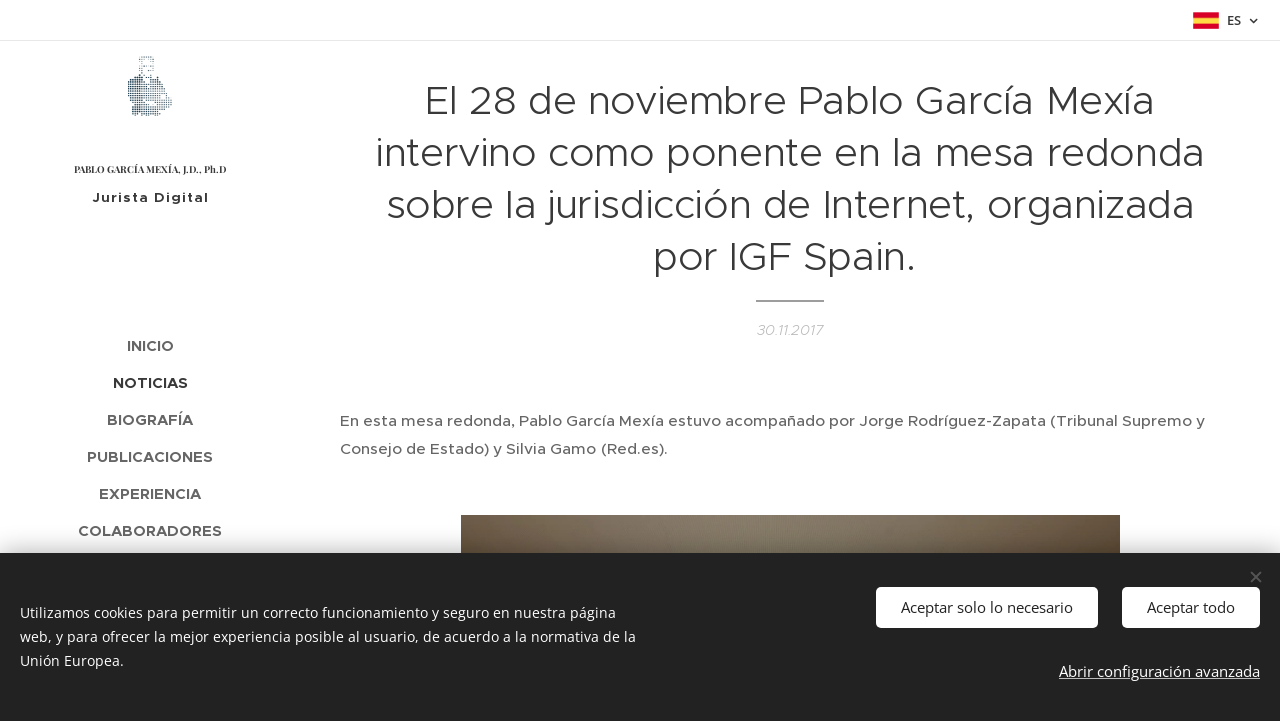

--- FILE ---
content_type: text/html; charset=UTF-8
request_url: https://www.pablogmexia.net/l/el-28-de-noviembre-pablo-garcia-mexia-intervino-en-el-foro-de-gobernanza-de-internet/
body_size: 18039
content:
<!DOCTYPE html>
<html class="no-js" prefix="og: https://ogp.me/ns#" lang="es">
<head><link rel="preconnect" href="https://duyn491kcolsw.cloudfront.net" crossorigin><link rel="preconnect" href="https://fonts.gstatic.com" crossorigin><meta charset="utf-8"><link rel="shortcut icon" href="https://duyn491kcolsw.cloudfront.net/files/0y/0y8/0y8g0k.ico?ph=d89f9a2502"><link rel="apple-touch-icon" href="https://duyn491kcolsw.cloudfront.net/files/0y/0y8/0y8g0k.ico?ph=d89f9a2502"><link rel="icon" href="https://duyn491kcolsw.cloudfront.net/files/0y/0y8/0y8g0k.ico?ph=d89f9a2502">
    <meta http-equiv="X-UA-Compatible" content="IE=edge">
    <title>El 28 de noviembre Pablo García Mexía intervino como ponente en la mesa redonda sobre Ia jurisdicción de Internet, organizada por IGF Spain.&amp;nbsp; :: Pablogmexia</title>
    <meta name="viewport" content="width=device-width,initial-scale=1">
    <meta name="msapplication-tap-highlight" content="no">
    
    <link href="https://duyn491kcolsw.cloudfront.net/files/0r/0rk/0rklmm.css?ph=d89f9a2502" media="print" rel="stylesheet">
    <link href="https://duyn491kcolsw.cloudfront.net/files/2e/2e5/2e5qgh.css?ph=d89f9a2502" media="screen and (min-width:100000em)" rel="stylesheet" data-type="cq" disabled>
    <link rel="stylesheet" href="https://duyn491kcolsw.cloudfront.net/files/41/41k/41kc5i.css?ph=d89f9a2502"><link rel="stylesheet" href="https://duyn491kcolsw.cloudfront.net/files/3b/3b2/3b2e8e.css?ph=d89f9a2502" media="screen and (min-width:37.5em)"><link rel="stylesheet" href="https://duyn491kcolsw.cloudfront.net/files/2v/2vp/2vpyx8.css?ph=d89f9a2502" data-wnd_color_scheme_file=""><link rel="stylesheet" href="https://duyn491kcolsw.cloudfront.net/files/34/34q/34qmjb.css?ph=d89f9a2502" data-wnd_color_scheme_desktop_file="" media="screen and (min-width:37.5em)" disabled=""><link rel="stylesheet" href="https://duyn491kcolsw.cloudfront.net/files/43/43s/43stqs.css?ph=d89f9a2502" data-wnd_additive_color_file=""><link rel="stylesheet" href="https://duyn491kcolsw.cloudfront.net/files/09/092/092o1g.css?ph=d89f9a2502" data-wnd_typography_file=""><link rel="stylesheet" href="https://duyn491kcolsw.cloudfront.net/files/0n/0nj/0njnug.css?ph=d89f9a2502" data-wnd_typography_desktop_file="" media="screen and (min-width:37.5em)" disabled=""><script>(()=>{let e=!1;const t=()=>{if(!e&&window.innerWidth>=600){for(let e=0,t=document.querySelectorAll('head > link[href*="css"][media="screen and (min-width:37.5em)"]');e<t.length;e++)t[e].removeAttribute("disabled");e=!0}};t(),window.addEventListener("resize",t),"container"in document.documentElement.style||fetch(document.querySelector('head > link[data-type="cq"]').getAttribute("href")).then((e=>{e.text().then((e=>{const t=document.createElement("style");document.head.appendChild(t),t.appendChild(document.createTextNode(e)),import("https://duyn491kcolsw.cloudfront.net/client/js.polyfill/container-query-polyfill.modern.js").then((()=>{let e=setInterval((function(){document.body&&(document.body.classList.add("cq-polyfill-loaded"),clearInterval(e))}),100)}))}))}))})()</script>
<link rel="preload stylesheet" href="https://duyn491kcolsw.cloudfront.net/files/2m/2m8/2m8msc.css?ph=d89f9a2502" as="style"><meta name="description" content="En esta mesa redonda, Pablo García Mexía estuvo acompañado por Jorge Rodríguez-Zapata (Tribunal Supremo y Consejo de Estado) y Silvia Gamo (Red.es)."><meta name="keywords" content=""><meta name="generator" content="Webnode 2"><meta name="apple-mobile-web-app-capable" content="no"><meta name="apple-mobile-web-app-status-bar-style" content="black"><meta name="format-detection" content="telephone=no"><meta http-equiv="Content-Security-Policy"
      content="
        default-src 'self' https:;
        script-src 'self' 'unsafe-inline'
                   https://*.webnode.com https://*.webnode.page
                   https://*.cloudfront.net
                   https://cdn.embedly.com
                   https://platform.twitter.com
                   https://cdn.syndication.twimg.com
                   https://connect.facebook.net
                   https://www.google.com/recaptcha/
                   https://www.gstatic.com/recaptcha/;
        style-src  'self' 'unsafe-inline'
                   https://fonts.googleapis.com
                   https://*.cloudfront.net
                   https://cdn.embedly.com;
        font-src   'self' https: data:;
        img-src    'self' https: data: blob:
                   https://i.embed.ly
                   https://pbs.twimg.com
                   https://ton.twimg.com
                   https://*.fbcdn.net
                   https://www.gstatic.com/recaptcha/;
        connect-src 'self' https:
                    https://*.webnode.com https://*.webnode.page
                    https://*.cloudfront.net
                    https://www.google.com/recaptcha/
                    https://www.gstatic.com/recaptcha/;
        frame-src  'self' https:
                   https://cdn.embedly.com https://*.embed.ly
                   https://platform.twitter.com https://syndication.twitter.com
                   https://www.facebook.com
                   https://www.google.com/recaptcha/;
        object-src 'none';
        base-uri   'self';
        form-action 'self';
        upgrade-insecure-requests;">



<meta property="og:url" content="https://pablogmexia.net/l/el-28-de-noviembre-pablo-garcia-mexia-intervino-en-el-foro-de-gobernanza-de-internet/"><meta property="og:title" content="El 28 de noviembre Pablo García Mexía intervino como ponente en la mesa redonda sobre Ia jurisdicción de Internet, organizada por IGF Spain.&amp;nbsp; :: Pablogmexia"><meta property="og:type" content="article"><meta property="og:description" content="En esta mesa redonda, Pablo García Mexía estuvo acompañado por Jorge Rodríguez-Zapata (Tribunal Supremo y Consejo de Estado) y Silvia Gamo (Red.es)."><meta property="og:site_name" content="Pablogmexia"><meta property="og:image" content="https://d89f9a2502.clvaw-cdnwnd.com/32d3d91093900a0f7039a11e26644d75/200000189-7b9a67c94a/700/RPL_3699.JPG?ph=d89f9a2502"><meta property="og:article:published_time" content="2017-11-30T00:00:00+0100"><meta property="fb:app_id" content="225951590755638"><meta name="robots" content="index,follow"><link rel="canonical" href="https://www.pablogmexia.net/l/el-28-de-noviembre-pablo-garcia-mexia-intervino-en-el-foro-de-gobernanza-de-internet/"><script>window.checkAndChangeSvgColor=function(c){try{var a=document.getElementById(c);if(a){c=[["border","borderColor"],["outline","outlineColor"],["color","color"]];for(var h,b,d,f=[],e=0,m=c.length;e<m;e++)if(h=window.getComputedStyle(a)[c[e][1]].replace(/\s/g,"").match(/^rgb[a]?\(([0-9]{1,3}),([0-9]{1,3}),([0-9]{1,3})/i)){b="";for(var g=1;3>=g;g++)b+=("0"+parseInt(h[g],10).toString(16)).slice(-2);"0"===b.charAt(0)&&(d=parseInt(b.substr(0,2),16),d=Math.max(16,d),b=d.toString(16)+b.slice(-4));f.push(c[e][0]+"="+b)}if(f.length){var k=a.getAttribute("data-src"),l=k+(0>k.indexOf("?")?"?":"&")+f.join("&");a.src!=l&&(a.src=l,a.outerHTML=a.outerHTML)}}}catch(n){}};</script></head>
<body class="l wt-blogpost ac-i l-sidebar l-d-none b-btn-r b-btn-s-l b-btn-dn b-btn-bw-1 img-d-n img-t-o img-h-z line-solid b-e-ds lbox-d c-s-n   hb-on  wnd-fe wnd-multilang"><noscript>
				<iframe
				 src="https://www.googletagmanager.com/ns.html?id=GTM-542MMSL"
				 height="0"
				 width="0"
				 style="display:none;visibility:hidden"
				 >
				 </iframe>
			</noscript>

<div class="wnd-page l-page cs-gray ac-teal t-t-fs-s t-t-fw-m t-t-sp-n t-t-d-t t-s-fs-s t-s-fw-l t-s-sp-n t-s-d-n t-p-fs-s t-p-fw-s t-p-sp-n t-h-fs-m t-h-fw-s t-h-sp-n t-bq-fs-m t-bq-fw-s t-bq-sp-n t-bq-d-l t-btn-fw-l t-nav-fw-s t-pd-fw-l t-nav-tt-u">
    <div class="l-w t cf t-25">
        <div class="l-bg cf">
            <div class="s-bg-l">
                
                
            </div>
        </div>
        <header class="l-h cf">
            <div class="sw cf">
	<div class="sw-c cf"><section class="s s-hb cf sc-w   wnd-w-default wnd-hbl-on">
	<div class="s-w cf">
		<div class="s-o cf">
			<div class="s-bg cf">
                <div class="s-bg-l">
                    
                    
                </div>
			</div>
			<div class="s-c">
                <div class="s-hb-c cf">
                    <div class="hb-si">
                        
                    </div>
                    <div class="hb-ci">
                        
                    </div>
                    <div class="hb-ccy">
                        
                    </div>
                    <div class="hb-lang">
                        <div class="hbl">
    <div class="hbl-c">
        <span class="hbl-a">
            <span class="hbl-a-t">
                <span class="lang-es">es</span>
            </span>
        </span>
        <div class="hbl-i lang-items">
            <ul class="hbl-i-l">
                <li selected>
                    <span class="lang-es">es</span>
                </li><li>
                    <a href="/en-us/"><span class="lang-en-us">en-us</span></a>
                </li>
            </ul>
        </div>
    </div>
</div>
                    </div>
                </div>
			</div>
		</div>
	</div>
</section><section data-space="true" class="s s-hn s-hn-sidebar wnd-mt-sidebar menu-default s-hn-slogan logo-sidebar sc-w   wnd-nav-sticky">
	<div class="s-w">
		<div class="s-o">
			<div class="s-bg">
                <div class="s-bg-l">
                    
                    
                </div>
			</div>
			<div class="h-w h-f wnd-fixed">
				<div class="s-i">
					<div class="n-l">
						<div class="s-c menu-nav">
							<div class="logo-block">
								<div class="b b-l logo logo-default logo-nb playfair-display wnd-logo-with-text wnd-iar-1-1 logo-32 b-ls-s" id="wnd_LogoBlock_73776" data-wnd_mvc_type="wnd.fe.LogoBlock">
	<div class="b-l-c logo-content">
		<a class="b-l-link logo-link" href="/home/">

			<div class="b-l-image logo-image">
				<div class="b-l-image-w logo-image-cell">
                    <picture><source type="image/webp" srcset="https://d89f9a2502.clvaw-cdnwnd.com/32d3d91093900a0f7039a11e26644d75/200000921-62b3d62b40/450/d7aoxm-2.webp?ph=d89f9a2502 324w, https://d89f9a2502.clvaw-cdnwnd.com/32d3d91093900a0f7039a11e26644d75/200000921-62b3d62b40/700/d7aoxm-2.webp?ph=d89f9a2502 504w, https://d89f9a2502.clvaw-cdnwnd.com/32d3d91093900a0f7039a11e26644d75/200000921-62b3d62b40/d7aoxm-2.webp?ph=d89f9a2502 1000w" sizes="(min-width: 600px) 450px, (min-width: 360px) calc(100vw * 0.8), 100vw" ><img src="https://d89f9a2502.clvaw-cdnwnd.com/32d3d91093900a0f7039a11e26644d75/200000123-2dc4c2ebc6/d7aoxm.jpg?ph=d89f9a2502" alt="" width="1000" height="1389" class="wnd-logo-img" ></picture>
				</div>
			</div>

			

			<div class="b-l-br logo-br"></div>

			<div class="b-l-text logo-text-wrapper">
				<div class="b-l-text-w logo-text">
					<span class="b-l-text-c logo-text-cell"><font class="wnd-font-size-30"><b>PABLO GARCÍA MEXÍA, J.D., Ph.D</b></font></span>
				</div>
			</div>

		</a>
	</div>
</div>
								<div class="logo-slogan claim">
									<span class="sit b slogan-17 claim-default claim-nb">
	<span class="sit-w"><span class="sit-c"><b><font class="wnd-font-size-80">Jurista Digital</font></b><div style="position: absolute; top: 0px; left: 0px; width: 100%; height: 100%; pointer-events: none; z-index: 9999;"></div></span></span>
</span>
								</div>
							</div>

                            <div class="nav-wrapper">

                                <div class="cart-block">
                                    
                                </div>

                                

                                <div id="menu-mobile">
                                    <a href="#" id="menu-submit"><span></span>Menú</a>
                                </div>

                                <div id="menu-block">
                                    <nav id="menu" data-type="vertical"><div class="menu-font menu-wrapper">
	<a href="#" class="menu-close" rel="nofollow" title="Close Menu"></a>
	<ul role="menubar" aria-label="Menú" class="level-1">
		<li role="none" class="wnd-homepage">
			<a class="menu-item" role="menuitem" href="/home/"><span class="menu-item-text">INICIO</span></a>
			
		</li><li role="none" class="wnd-active-path">
			<a class="menu-item" role="menuitem" href="/noticias/"><span class="menu-item-text">NOTICIAS</span></a>
			
		</li><li role="none">
			<a class="menu-item" role="menuitem" href="/biografia/"><span class="menu-item-text">BIOGRAFÍA</span></a>
			
		</li><li role="none">
			<a class="menu-item" role="menuitem" href="/publicaciones/"><span class="menu-item-text">PUBLICACIONES</span></a>
			
		</li><li role="none">
			<a class="menu-item" role="menuitem" href="/experiencia/"><span class="menu-item-text">EXPERIENCIA</span></a>
			
		</li><li role="none">
			<a class="menu-item" role="menuitem" href="/colaboradores/"><span class="menu-item-text">COLABORADORES</span></a>
			
		</li><li role="none">
			<a class="menu-item" role="menuitem" href="/enlaces/"><span class="menu-item-text">ENLACES</span></a>
			
		</li><li role="none">
			<a class="menu-item" role="menuitem" href="/contacto/"><span class="menu-item-text">CONTACTO</span></a>
			
		</li>
	</ul>
	<span class="more-text">Más</span>
</div></nav>
                                    <div class="scrollup"></div>
                                    <div class="scrolldown"></div>
                                </div>

                            </div>
						</div>
					</div>
				</div>
			</div>
		</div>
	</div>
</section></div>
</div>
        </header>
        <main class="l-m cf">
            <div class="sw cf">
	<div class="sw-c cf"><section data-space="true" class="s s-hm s-hm-bdh s-bdh cf sc-w   wnd-w-narrow wnd-s-normal wnd-h-auto wnd-nh-m wnd-p-cc hn-slogan">
    <div class="s-w cf">
	    <div class="s-o cf">
	        <div class="s-bg cf">
                <div class="s-bg-l">
                    
                    
                </div>
	        </div>
	        <div class="h-c s-c cf">
		        <div class="s-bdh-c b b-s-l b-s-r b-cs cf">
			        <div class="s-bdh-w">
			            <h1 class="s-bdh-t"><div class="ld">
	<span class="ld-c">El 28 de noviembre Pablo García Mexía intervino como ponente en la mesa redonda sobre Ia jurisdicción de Internet, organizada por IGF Spain.&nbsp;</span>
</div></h1>
			            <span class="s-bdh-d"><div class="ld">
	<span class="ld-c">30.11.2017</span>
</div></span>
			        </div>
		        </div>
	        </div>
	    </div>
    </div>
</section><section class="s s-basic cf sc-w   wnd-w-narrow wnd-s-normal wnd-h-auto" data-wnd_brightness="0" data-wnd_last_section>
	<div class="s-w cf">
		<div class="s-o s-fs cf">
			<div class="s-bg cf">
				<div class="s-bg-l">
                    
					
				</div>
			</div>
			<div class="s-c s-fs cf">
				<div class="ez cf wnd-no-cols">
	<div class="ez-c"><div class="b b-text cf">
	<div class="b-c b-text-c b-s b-s-t60 b-s-b60 b-cs cf"><p>En esta mesa redonda, Pablo García Mexía estuvo acompañado por&nbsp;Jorge Rodríguez-Zapata (Tribunal Supremo y Consejo de Estado) y&nbsp;Silvia Gamo<strong style="font-size: 1.075rem;">&nbsp;</strong>(Red.es).&nbsp;</p></div>
</div><div class="b-img b-img-default b b-s cf wnd-orientation-landscape wnd-type-image img-s-n" style="margin-left:12.82%;margin-right:12.82%;" id="wnd_ImageBlock_42855">
	<div class="b-img-w">
		<div class="b-img-c" style="padding-bottom:66.75%;text-align:center;">
            <picture><source type="image/webp" srcset="https://d89f9a2502.clvaw-cdnwnd.com/32d3d91093900a0f7039a11e26644d75/200000888-8e1868e18a/450/RPL_3699.webp?ph=d89f9a2502 450w, https://d89f9a2502.clvaw-cdnwnd.com/32d3d91093900a0f7039a11e26644d75/200000888-8e1868e18a/700/RPL_3699.webp?ph=d89f9a2502 700w, https://d89f9a2502.clvaw-cdnwnd.com/32d3d91093900a0f7039a11e26644d75/200000888-8e1868e18a/RPL_3699.webp?ph=d89f9a2502 1200w" sizes="100vw" ><img id="wnd_ImageBlock_42855_img" src="https://d89f9a2502.clvaw-cdnwnd.com/32d3d91093900a0f7039a11e26644d75/200000189-7b9a67c94a/RPL_3699.JPG?ph=d89f9a2502" alt="" width="1200" height="801" loading="lazy" style="top:0%;left:0%;width:100%;height:100%;position:absolute;" ></picture>
			</div>
		
	</div>
</div></div>
</div>
			</div>
		</div>
	</div>
</section></div>
</div>
<div class="s-bdf b-s b-s-t200 b-cs " data-wnd_social_buttons="true">
	<div class="s-bdf-share b-s-b200"><div id="fb-root"></div><script src="https://connect.facebook.net/es_ES/sdk.js#xfbml=1&amp;version=v5.0&amp;appId=225951590755638&amp;autoLogAppEvents=1" async defer crossorigin="anonymous"></script><div style="margin-right: 20px" class="fb-share-button" data-href="https://www.pablogmexia.net/l/el-28-de-noviembre-pablo-garcia-mexia-intervino-en-el-foro-de-gobernanza-de-internet/" data-layout="button" data-size="large"><a class="fb-xfbml-parse-ignore" target="_blank" href="https://www.facebook.com/sharer/sharer.php?u=https%3A%2F%2Fwww.pablogmexia.net%2Fl%2Fel-28-de-noviembre-pablo-garcia-mexia-intervino-en-el-foro-de-gobernanza-de-internet%2F&amp;src=sdkpreparse">Share</a></div><a href="https://twitter.com/share" class="twitter-share-button" data-size="large">Tweet</a><script>window.twttr=function(t,e,r){var n,i=t.getElementsByTagName(e)[0],w=window.twttr||{};return t.getElementById(r)?w:((n=t.createElement(e)).id=r,n.src="https://platform.twitter.com/widgets.js",i.parentNode.insertBefore(n,i),w._e=[],w.ready=function(t){w._e.push(t)},w)}(document,"script","twitter-wjs");</script></div>
	<div class="s-bdf-comments"><div id="wnd-fb-comments" class="fb-comments" data-href="https://www.pablogmexia.net/l/el-28-de-noviembre-pablo-garcia-mexia-intervino-en-el-foro-de-gobernanza-de-internet/" data-numposts="5" data-colorscheme="light"></div></div>
	<div class="s-bdf-html"></div>
</div>

        </main>
        <footer class="l-f cf">
            <div class="sw cf">
	<div class="sw-c cf"><section data-wn-border-element="s-f-border" class="s s-f s-f-basic s-f-simple sc-w   wnd-w-narrow wnd-s-normal">
	<div class="s-w">
		<div class="s-o">
			<div class="s-bg">
                <div class="s-bg-l">
                    
                    
                </div>
			</div>
			<div class="s-c s-f-l-w s-f-border">
				<div class="s-f-l b-s b-s-t0 b-s-b0">
					<div class="s-f-l-c s-f-l-c-first">
						<div class="s-f-cr"><span class="it b link">
	<span class="it-c"></span>
</span></div>
						<div class="s-f-sf">
                            <span class="sf b">
<span class="sf-content sf-c link"><font class="wnd-font-size-90"><font>© PGM 2019. Todos los derechos reservados.</font><font>&nbsp;Diseño por Pablo García Calvo.</font>&nbsp;</font><div style="position: absolute; top: 0px; left: 0px; width: 100%; height: 100%; pointer-events: none; z-index: 9999;"></div></span>
</span>
                            <span class="sf-cbr link">
    <a href="#" rel="nofollow">Cookies</a>
</span>
                            
                            
                            
                        </div>
					</div>
					<div class="s-f-l-c s-f-l-c-last">
						<div class="s-f-lang lang-select cf">
	<div class="s-f-lang-c">
		<span class="s-f-lang-t lang-title"><span class="wt-bold"><span>Idiomas</span></span></span>
		<div class="s-f-lang-i lang-items">
			<ul class="s-f-lang-list">
				<li class="link">
					<span class="lang-es">Español</span>
				</li><li class="link">
					<a href="/en-us/"><span class="lang-en-us">American English</span></a>
				</li>
			</ul>
		</div>
	</div>
</div>
					</div>
                    <div class="s-f-l-c s-f-l-c-currency">
                        <div class="s-f-ccy ccy-select cf">
	
</div>
                    </div>
				</div>
			</div>
		</div>
	</div>
</section></div>
</div>
        </footer>
    </div>
    
</div>
<section class="cb cb-dark" id="cookiebar" style="display:none;" id="cookiebar" style="display:none;">
	<div class="cb-bar cb-scrollable">
		<div class="cb-bar-c">
			<div class="cb-bar-text">Utilizamos cookies para permitir un correcto funcionamiento y seguro en nuestra página web, y para ofrecer la mejor experiencia posible al usuario, de acuerdo a la normativa de la Unión Europea.</div>
			<div class="cb-bar-buttons">
				<button class="cb-button cb-close-basic" data-action="accept-necessary">
					<span class="cb-button-content">Aceptar solo lo necesario</span>
				</button>
				<button class="cb-button cb-close-basic" data-action="accept-all">
					<span class="cb-button-content">Aceptar todo</span>
				</button>
				<button class="cb-button cb-button-text cb-button-popup">
					<span class="cb-button-content">Abrir configuración avanzada</span>
				</button>
			</div>
		</div>
        <div class="cb-close cb-close-basic" data-action="accept-necessary"></div>
	</div>

	<div class="cb-popup cb-light close">
		<div class="cb-popup-c">
			<div class="cb-popup-head">
				<h3 class="cb-popup-title">Configuración avanzada</h3>
				<p class="cb-popup-text">Puedes personalizar tus preferencias de cookies aquí. Habilita o deshabilita las siguientes categorías y guarda tu selección.</p>
			</div>
			<div class="cb-popup-options cb-scrollable">
				<div class="cb-option">
					<input class="cb-option-input" type="checkbox" id="necessary" name="necessary" readonly="readonly" disabled="disabled" checked="checked">
                    <div class="cb-option-checkbox"></div>
                    <label class="cb-option-label" for="necessary">Cookies esenciales</label>
					<div class="cb-option-text">Las cookies esenciales son imprescindibles para que la página y el sistema de registro funcionen de forma correcta y segura.</div>
				</div><div class="cb-option">
					<input class="cb-option-input" type="checkbox" id="functional" name="functional">
                    <div class="cb-option-checkbox"></div>
                    <label class="cb-option-label" for="functional">Cookies funcionales</label>
					<div class="cb-option-text">Las cookies funcionales recuerdan tus preferencias para nuestra web y permiten su personalización.</div>
				</div><div class="cb-option">
					<input class="cb-option-input" type="checkbox" id="performance" name="performance">
                    <div class="cb-option-checkbox"></div>
                    <label class="cb-option-label" for="performance">Cookies de rendimiento</label>
					<div class="cb-option-text">Las cookies de rendimiento regulan el comportamiento de nuestra página web.</div>
				</div><div class="cb-option">
					<input class="cb-option-input" type="checkbox" id="marketing" name="marketing">
                    <div class="cb-option-checkbox"></div>
                    <label class="cb-option-label" for="marketing">Cookies de marketing/de terceros</label>
					<div class="cb-option-text">Las cookies de marketing nos permiten medir y analizar el rendimiento de nuestra página web.</div>
				</div>
			</div>
			<div class="cb-popup-footer">
				<button class="cb-button cb-save-popup" data-action="advanced-save">
					<span class="cb-button-content">Guardar</span>
				</button>
			</div>
			<div class="cb-close cb-close-popup" data-action="close"></div>
		</div>
	</div>
</section>

<script src="https://duyn491kcolsw.cloudfront.net/files/3e/3em/3eml8v.js?ph=d89f9a2502" crossorigin="anonymous" type="module"></script><script>document.querySelector(".wnd-fe")&&[...document.querySelectorAll(".c")].forEach((e=>{const t=e.querySelector(".b-text:only-child");t&&""===t.querySelector(".b-text-c").innerText&&e.classList.add("column-empty")}))</script>


<script src="https://duyn491kcolsw.cloudfront.net/client.fe/js.compiled/lang.es.2088.js?ph=d89f9a2502" crossorigin="anonymous"></script><script src="https://duyn491kcolsw.cloudfront.net/client.fe/js.compiled/compiled.multi.2-2195.js?ph=d89f9a2502" crossorigin="anonymous"></script><script>var wnd = wnd || {};wnd.$data = {"image_content_items":{"wnd_ThumbnailBlock_7677":{"id":"wnd_ThumbnailBlock_7677","type":"wnd.pc.ThumbnailBlock"},"wnd_Section_default_885143":{"id":"wnd_Section_default_885143","type":"wnd.pc.Section"},"wnd_ImageBlock_42855":{"id":"wnd_ImageBlock_42855","type":"wnd.pc.ImageBlock"},"wnd_LogoBlock_73776":{"id":"wnd_LogoBlock_73776","type":"wnd.pc.LogoBlock"},"wnd_FooterSection_footer_26066":{"id":"wnd_FooterSection_footer_26066","type":"wnd.pc.FooterSection"}},"svg_content_items":{"wnd_ImageBlock_42855":{"id":"wnd_ImageBlock_42855","type":"wnd.pc.ImageBlock"},"wnd_LogoBlock_73776":{"id":"wnd_LogoBlock_73776","type":"wnd.pc.LogoBlock"}},"content_items":[],"eshopSettings":{"ESHOP_SETTINGS_DISPLAY_PRICE_WITHOUT_VAT":false,"ESHOP_SETTINGS_DISPLAY_ADDITIONAL_VAT":false,"ESHOP_SETTINGS_DISPLAY_SHIPPING_COST":false},"project_info":{"isMultilanguage":true,"isMulticurrency":false,"eshop_tax_enabled":"0","country_code":"","contact_state":null,"eshop_tax_type":"VAT","eshop_discounts":true,"graphQLURL":"https:\/\/pablogmexia.net\/servers\/graphql\/","iubendaSettings":{"cookieBarCode":"","cookiePolicyCode":"","privacyPolicyCode":"","termsAndConditionsCode":""}}};</script><script>wnd.$system = {"fileSystemType":"aws_s3","localFilesPath":"https:\/\/www.pablogmexia.net\/_files\/","awsS3FilesPath":"https:\/\/d89f9a2502.clvaw-cdnwnd.com\/32d3d91093900a0f7039a11e26644d75\/","staticFiles":"https:\/\/duyn491kcolsw.cloudfront.net\/files","isCms":false,"staticCDNServers":["https:\/\/duyn491kcolsw.cloudfront.net\/"],"fileUploadAllowExtension":["jpg","jpeg","jfif","png","gif","bmp","ico","svg","webp","tiff","pdf","doc","docx","ppt","pptx","pps","ppsx","odt","xls","xlsx","txt","rtf","mp3","wma","wav","ogg","amr","flac","m4a","3gp","avi","wmv","mov","mpg","mkv","mp4","mpeg","m4v","swf","gpx","stl","csv","xml","txt","dxf","dwg","iges","igs","step","stp"],"maxUserFormFileLimit":4194304,"frontendLanguage":"es","backendLanguage":"es","frontendLanguageId":"1","page":{"id":50000001,"identifier":"l","template":{"id":200000594,"styles":{"background":{"default":null},"additiveColor":"ac-teal","scheme":"cs-gray","acOthers":false,"acIcons":true,"lineStyle":"line-solid","imageTitle":"img-t-o","imageHover":"img-h-z","imageStyle":"img-d-n","buttonDecoration":"b-btn-dn","buttonStyle":"b-btn-r","buttonSize":"b-btn-s-l","buttonBorders":"b-btn-bw-1","lightboxStyle":"lbox-d","eshopGridItemStyle":"b-e-ds","eshopGridItemAlign":"b-e-l","columnSpaces":"c-s-n","layoutType":"l-sidebar","layoutDecoration":"l-d-none","formStyle":"default","menuType":"","menuStyle":"menu-default","sectionWidth":"wnd-w-narrow","sectionSpace":"wnd-s-normal","headerBarStyle":"hb-on","typography":"t-25_new","typoTitleSizes":"t-t-fs-s","typoTitleWeights":"t-t-fw-m","typoTitleSpacings":"t-t-sp-n","typoTitleDecorations":"t-t-d-t","typoHeadingSizes":"t-h-fs-m","typoHeadingWeights":"t-h-fw-s","typoHeadingSpacings":"t-h-sp-n","typoSubtitleSizes":"t-s-fs-s","typoSubtitleWeights":"t-s-fw-l","typoSubtitleSpacings":"t-s-sp-n","typoSubtitleDecorations":"t-s-d-n","typoParagraphSizes":"t-p-fs-s","typoParagraphWeights":"t-p-fw-s","typoParagraphSpacings":"t-p-sp-n","typoBlockquoteSizes":"t-bq-fs-m","typoBlockquoteWeights":"t-bq-fw-s","typoBlockquoteSpacings":"t-bq-sp-n","typoBlockquoteDecorations":"t-bq-d-l","buttonWeight":"t-btn-fw-l","menuWeight":"t-nav-fw-s","productWeight":"t-pd-fw-l","menuTextTransform":"t-nav-tt-u"}},"layout":"blog_detail","name":"El 28 de noviembre Pablo Garc\u00eda Mex\u00eda intervino como ponente en la mesa redonda sobre Ia jurisdicci\u00f3n de Internet, organizada por IGF Spain.\u0026nbsp;","html_title":null,"language":"es","langId":1,"isHomepage":false,"meta_description":null,"meta_keywords":null,"header_code":null,"footer_code":null,"styles":null,"countFormsEntries":[]},"listingsPrefix":"\/l\/","productPrefix":"\/p\/","cartPrefix":"\/cart\/","checkoutPrefix":"\/checkout\/","searchPrefix":"\/search\/","isCheckout":false,"isEshop":false,"hasBlog":true,"isProductDetail":false,"isListingDetail":true,"listing_page":{"id":200000000,"template_id":50000000,"link":"\/noticias\/","identifier":"el-28-de-noviembre-pablo-garcia-mexia-intervino-en-el-foro-de-gobernanza-de-internet"},"hasEshopAnalytics":false,"gTagId":null,"gAdsId":null,"format":{"be":{"DATE_TIME":{"mask":"%d.%m.%Y %H:%M","regexp":"^(((0?[1-9]|[1,2][0-9]|3[0,1])\\.(0?[1-9]|1[0-2])\\.[0-9]{1,4})(( [0-1][0-9]| 2[0-3]):[0-5][0-9])?|(([0-9]{4}(0[1-9]|1[0-2])(0[1-9]|[1,2][0-9]|3[0,1])(0[0-9]|1[0-9]|2[0-3])[0-5][0-9][0-5][0-9])))?$"},"DATE":{"mask":"%d.%m.%Y","regexp":"^((0?[1-9]|[1,2][0-9]|3[0,1])\\.(0?[1-9]|1[0-2])\\.[0-9]{1,4})$"},"CURRENCY":{"mask":{"point":",","thousands":".","decimals":2,"mask":"%s","zerofill":true}}},"fe":{"DATE_TIME":{"mask":"%d.%m.%Y %H:%M","regexp":"^(((0?[1-9]|[1,2][0-9]|3[0,1])\\.(0?[1-9]|1[0-2])\\.[0-9]{1,4})(( [0-1][0-9]| 2[0-3]):[0-5][0-9])?|(([0-9]{4}(0[1-9]|1[0-2])(0[1-9]|[1,2][0-9]|3[0,1])(0[0-9]|1[0-9]|2[0-3])[0-5][0-9][0-5][0-9])))?$"},"DATE":{"mask":"%d.%m.%Y","regexp":"^((0?[1-9]|[1,2][0-9]|3[0,1])\\.(0?[1-9]|1[0-2])\\.[0-9]{1,4})$"},"CURRENCY":{"mask":{"point":",","thousands":".","decimals":2,"mask":"%s","zerofill":true}}}},"e_product":null,"listing_item":{"id":200001252,"name":"El 28 de noviembre Pablo Garc\u00eda Mex\u00eda intervino como ponente en la mesa redonda sobre Ia jurisdicci\u00f3n de Internet, organizada por IGF Spain.\u0026nbsp;","identifier":"el-28-de-noviembre-pablo-garcia-mexia-intervino-en-el-foro-de-gobernanza-de-internet","date":"20171130000000","meta_description":null,"meta_keywords":null,"html_title":null,"styles":null,"content_items":{"wnd_PerexBlock_53476":{"type":"wnd.pc.PerexBlock","id":"wnd_PerexBlock_53476","context":"page","text":"\u003Cp\u003EEn esta mesa redonda, Pablo Garc\u00eda Mex\u00eda estuvo acompa\u00f1ado por Jorge Rodr\u00edguez-Zapata (Tribunal Supremo y Consejo de Estado) y Silvia Gamo\u003Cstrong style=\u0022font-size: 1.075rem;\u0022\u003E \u003C\/strong\u003E(Red.es).\u003C\/p\u003E"},"wnd_ThumbnailBlock_7677":{"type":"wnd.pc.ThumbnailBlock","id":"wnd_ThumbnailBlock_7677","context":"page","style":{"background":{"default":{"default":"wnd-background-image"}},"backgroundSettings":{"default":{"default":{"id":200000189,"src":"200000189-7b9a67c94a\/RPL_3699.JPG","dataType":"filesystem_files","width":1200,"height":801,"mediaType":"myImages","mime":"image\/jpeg","alternatives":{"image\/webp":{"id":200000888,"src":"200000888-8e1868e18a\/RPL_3699.webp","dataType":"filesystem_files","width":"1200","height":"801","mime":"image\/webp"}}}}}},"refs":{"filesystem_files":[{"filesystem_files.id":200000189}]}},"wnd_SectionWrapper_31324":{"type":"wnd.pc.SectionWrapper","id":"wnd_SectionWrapper_31324","context":"page","content":["wnd_BlogDetailHeaderSection_blog_detail_header_273565","wnd_Section_default_885143"]},"wnd_BlogDetailHeaderSection_blog_detail_header_273565":{"type":"wnd.pc.BlogDetailHeaderSection","contentIdentifier":"blog_detail_header","id":"wnd_BlogDetailHeaderSection_blog_detail_header_273565","context":"page","content":{"default":["wnd_ListingDataBlock_599093","wnd_ListingDataBlock_544775"],"default_box":["wnd_ListingDataBlock_599093","wnd_ListingDataBlock_544775"]},"contentMap":{"wnd.pc.ListingDataBlock":{"name":"wnd_ListingDataBlock_599093","date":"wnd_ListingDataBlock_544775"}},"style":{"sectionColor":{"default":"sc-w"}},"variant":{"default":"default"}},"wnd_ListingDataBlock_599093":{"type":"wnd.pc.ListingDataBlock","id":"wnd_ListingDataBlock_599093","context":"page","refDataType":"listing_items","refDataKey":"listing_items.name","refDataId":200000196},"wnd_ListingDataBlock_544775":{"type":"wnd.pc.ListingDataBlock","id":"wnd_ListingDataBlock_544775","context":"page","refDataType":"listing_items","refDataKey":"listing_items.date","refDataId":200000196},"wnd_Section_default_885143":{"type":"wnd.pc.Section","contentIdentifier":"default","id":"wnd_Section_default_885143","context":"page","content":{"default":["wnd_EditZone_573667"],"default_box":["wnd_EditZone_573667"]},"contentMap":{"wnd.pc.EditZone":{"master-01":"wnd_EditZone_573667"}},"style":{"sectionColor":{"default":"sc-w"},"sectionWidth":{"default":"wnd-w-narrow"},"sectionSpace":{"default":"wnd-s-normal"},"sectionHeight":{"default":"wnd-h-auto"},"sectionPosition":{"default":"wnd-p-cc"}},"variant":{"default":"default"}},"wnd_EditZone_573667":{"type":"wnd.pc.EditZone","id":"wnd_EditZone_573667","context":"page","content":["wnd_TextBlock_939899","wnd_ImageBlock_42855"]},"wnd_TextBlock_939899":{"type":"wnd.pc.TextBlock","id":"wnd_TextBlock_939899","context":"page","code":"\u003Cp\u003EEn esta mesa redonda, Pablo Garc\u00eda Mex\u00eda estuvo acompa\u00f1ado por\u0026nbsp;Jorge Rodr\u00edguez-Zapata (Tribunal Supremo y Consejo de Estado) y\u0026nbsp;Silvia Gamo\u003Cstrong style=\u0022font-size: 1.075rem;\u0022\u003E\u0026nbsp;\u003C\/strong\u003E(Red.es).\u0026nbsp;\u003C\/p\u003E"},"wnd_ImageBlock_42855":{"id":"wnd_ImageBlock_42855","context":"page","variant":"default","description":"","link":"","style":{"paddingBottom":66.75,"margin":{"left":12.82,"right":12.82},"float":"","clear":"none","width":50},"image":{"id":200000189,"dataType":"filesystem_files","style":{"height":100,"width":100,"top":0,"left":0},"ratio":{"vertical":2,"horizontal":2},"size":{"width":1200,"height":801},"src":"200000189-7b9a67c94a\/RPL_3699.JPG","alternatives":{"image\/webp":{"id":200000888,"src":"200000888-8e1868e18a\/RPL_3699.webp","dataType":"filesystem_files","width":"1200","height":"801","mime":"image\/webp"}}},"type":"wnd.pc.ImageBlock","refs":{"filesystem_files":[{"filesystem_files.id":200000189}]},"shape":"img-s-n"}}},"feReleasedFeatures":{"dualCurrency":false,"HeurekaSatisfactionSurvey":true,"productAvailability":true},"labels":{"dualCurrency.fixedRate":"","invoicesGenerator.W2EshopInvoice.alreadyPayed":"\u00a1No pagar! - Ya pagado","invoicesGenerator.W2EshopInvoice.amount":"Cantidad:","invoicesGenerator.W2EshopInvoice.contactInfo":"Informaci\u00f3n de contacto:","invoicesGenerator.W2EshopInvoice.couponCode":"C\u00f3digo promocional:","invoicesGenerator.W2EshopInvoice.customer":"Cliente:","invoicesGenerator.W2EshopInvoice.dateOfIssue":"Fecha de emisi\u00f3n:","invoicesGenerator.W2EshopInvoice.dateOfTaxableSupply":"Fecha de suministro imponible:","invoicesGenerator.W2EshopInvoice.dic":"N\u00famero reg. IVA :","invoicesGenerator.W2EshopInvoice.discount":"Descuento","invoicesGenerator.W2EshopInvoice.dueDate":"Fecha de vencimiento:","invoicesGenerator.W2EshopInvoice.email":"E-mail:","invoicesGenerator.W2EshopInvoice.filenamePrefix":"Factura-","invoicesGenerator.W2EshopInvoice.fiscalCode":"C\u00f3digo Fiscal:","invoicesGenerator.W2EshopInvoice.freeShipping":"Env\u00edo gratis","invoicesGenerator.W2EshopInvoice.ic":"ID de la compa\u00f1\u00eda:","invoicesGenerator.W2EshopInvoice.invoiceNo":"Factura n\u00famero","invoicesGenerator.W2EshopInvoice.invoiceNoTaxed":"Factura: n\u00famero de factura fiscal","invoicesGenerator.W2EshopInvoice.notVatPayers":"Sin IVA registrado","invoicesGenerator.W2EshopInvoice.orderNo":"Order number:","invoicesGenerator.W2EshopInvoice.paymentPrice":"Precio del m\u00e9todo de pago:","invoicesGenerator.W2EshopInvoice.pec":"PEC:","invoicesGenerator.W2EshopInvoice.phone":"Phone:","invoicesGenerator.W2EshopInvoice.priceExTax":"Precio excl. impuestos:","invoicesGenerator.W2EshopInvoice.priceIncludingTax":"Precio IVA incluido:","invoicesGenerator.W2EshopInvoice.product":"Producto:","invoicesGenerator.W2EshopInvoice.productNr":"N\u00famero de producto:","invoicesGenerator.W2EshopInvoice.recipientCode":"C\u00f3digo de destinatario:","invoicesGenerator.W2EshopInvoice.shippingAddress":"Direcci\u00f3n de entrega:","invoicesGenerator.W2EshopInvoice.shippingPrice":"Precio del env\u00edo:","invoicesGenerator.W2EshopInvoice.subtotal":"Subtotal:","invoicesGenerator.W2EshopInvoice.sum":"Total:","invoicesGenerator.W2EshopInvoice.supplier":"Proveedor:","invoicesGenerator.W2EshopInvoice.tax":"Impuesto:","invoicesGenerator.W2EshopInvoice.total":"Total:","invoicesGenerator.W2EshopInvoice.web":"Web:","wnd.errorBandwidthStorage.description":"Nos disculpamos por cualquier inconveniente. Si eres el propietario del sitio web, inicia sesi\u00f3n en tu cuenta para saber c\u00f3mo volver a poner tu web en l\u00ednea.","wnd.errorBandwidthStorage.heading":"Esta web no est\u00e1 disponible temporalmente (o est\u00e1 en mantenimiento)","wnd.es.CheckoutShippingService.correiosDeliveryWithSpecialConditions":"","wnd.es.CheckoutShippingService.correiosWithoutHomeDelivery":"CEP de destino est\u00e1 temporariamente sem entrega domiciliar. A entrega ser\u00e1 efetuada na ag\u00eancia indicada no Aviso de Chegada que ser\u00e1 entregue no endere\u00e7o do destinat\u00e1rio","wnd.es.ProductEdit.unit.cm":"cm","wnd.es.ProductEdit.unit.floz":"onzas l\u00edquidas","wnd.es.ProductEdit.unit.ft":"pie","wnd.es.ProductEdit.unit.ft2":"pie\u00b2","wnd.es.ProductEdit.unit.g":"g","wnd.es.ProductEdit.unit.gal":"gal\u00f3n","wnd.es.ProductEdit.unit.in":"pulgada","wnd.es.ProductEdit.unit.inventoryQuantity":"uds.","wnd.es.ProductEdit.unit.inventorySize":"cm","wnd.es.ProductEdit.unit.inventorySize.cm":"cm","wnd.es.ProductEdit.unit.inventorySize.inch":"pulgada","wnd.es.ProductEdit.unit.inventoryWeight":"kg","wnd.es.ProductEdit.unit.inventoryWeight.kg":"kg","wnd.es.ProductEdit.unit.inventoryWeight.lb":"lb","wnd.es.ProductEdit.unit.l":"l","wnd.es.ProductEdit.unit.m":"m","wnd.es.ProductEdit.unit.m2":"m\u00b2","wnd.es.ProductEdit.unit.m3":"m\u00b3","wnd.es.ProductEdit.unit.mg":"mg","wnd.es.ProductEdit.unit.ml":"ml","wnd.es.ProductEdit.unit.mm":"mm","wnd.es.ProductEdit.unit.oz":"onza","wnd.es.ProductEdit.unit.pcs":"pzs","wnd.es.ProductEdit.unit.pt":"punto","wnd.es.ProductEdit.unit.qt":"qt","wnd.es.ProductEdit.unit.yd":"yardas","wnd.es.ProductList.inventory.outOfStock":"Agotado","wnd.fe.CheckoutFi.creditCard":"Tarjeta de cr\u00e9dito o d\u00e9bito","wnd.fe.CheckoutSelectMethodKlarnaPlaygroundItem":"{name} playground test","wnd.fe.CheckoutSelectMethodZasilkovnaItem.change":"Change pick up point","wnd.fe.CheckoutSelectMethodZasilkovnaItem.choose":"Choose your pick up point","wnd.fe.CheckoutSelectMethodZasilkovnaItem.error":"Please select a pick up point","wnd.fe.CheckoutZipField.brInvalid":"Por favor, introduce un c\u00f3digo postal en formato de XXXXX-XXX","wnd.fe.CookieBar.message":"Esta p\u00e1gina web utiliza Cookies para funcionar correctamente y mejorar tu experiencia de uso. Si continuas navegando por la web, estar\u00e1s aceptando nuestra pol\u00edtica de privacidad.","wnd.fe.FeFooter.createWebsite":"\u00a1Crea tu p\u00e1gina web gratis!","wnd.fe.FormManager.error.file.invalidExtOrCorrupted":"Este archivo no se puede procesar. O el archivo est\u00e1 da\u00f1ado o la extensi\u00f3n no coincide con el formato del archivo.","wnd.fe.FormManager.error.file.notAllowedExtension":"La extensi\u00f3n \u0022{EXTENSION}\u0022 no est\u00e1 permitida.","wnd.fe.FormManager.error.file.required":"Por favor, elige el archivo que deseas subir.","wnd.fe.FormManager.error.file.sizeExceeded":"El tama\u00f1o m\u00e1ximo permitido para el archivo subido es de {SIZE} MB.","wnd.fe.FormManager.error.userChangePassword":"Las contrase\u00f1as no coinciden","wnd.fe.FormManager.error.userLogin.inactiveAccount":"Tu registro no ha sido confirmado, a\u00fan no puedes acceder.","wnd.fe.FormManager.error.userLogin.invalidLogin":"\u00a1Correo y\/o contrase\u00f1a incorrectos!","wnd.fe.FreeBarBlock.buttonText":"Comenzar","wnd.fe.FreeBarBlock.longText":"Esta p\u00e1gina web fue creada con Webnode. \u003Cstrong\u003ECrea tu propia web\u003C\/strong\u003E gratis hoy mismo!","wnd.fe.ListingData.shortMonthName.Apr":"Abr","wnd.fe.ListingData.shortMonthName.Aug":"Ago","wnd.fe.ListingData.shortMonthName.Dec":"Dic","wnd.fe.ListingData.shortMonthName.Feb":"Feb","wnd.fe.ListingData.shortMonthName.Jan":"Ene","wnd.fe.ListingData.shortMonthName.Jul":"Jul","wnd.fe.ListingData.shortMonthName.Jun":"Jun","wnd.fe.ListingData.shortMonthName.Mar":"Mar","wnd.fe.ListingData.shortMonthName.May":"May","wnd.fe.ListingData.shortMonthName.Nov":"Nov","wnd.fe.ListingData.shortMonthName.Oct":"Oct","wnd.fe.ListingData.shortMonthName.Sep":"Sep","wnd.fe.ShoppingCartManager.count.between2And4":"{COUNT} art\u00edculos","wnd.fe.ShoppingCartManager.count.moreThan5":"{COUNT} art\u00edculos","wnd.fe.ShoppingCartManager.count.one":"{COUNT} art\u00edculo","wnd.fe.ShoppingCartTable.label.itemsInStock":"Only {COUNT} pcs available in stock","wnd.fe.ShoppingCartTable.label.itemsInStock.between2And4":"S\u00f3lo {COUNT} uds disponibles","wnd.fe.ShoppingCartTable.label.itemsInStock.moreThan5":"S\u00f3lo {COUNT} uds disponibles","wnd.fe.ShoppingCartTable.label.itemsInStock.one":"S\u00f3lo {COUNT} uds disponibles","wnd.fe.ShoppingCartTable.label.outOfStock":"Agotado","wnd.fe.UserBar.logOut":"Salir","wnd.pc.BlogDetailPageZone.next":"Art\u00edculos recientes","wnd.pc.BlogDetailPageZone.previous":"Art\u00edculos antiguos","wnd.pc.ContactInfoBlock.placeholder.infoMail":"P.ej. contacto@ejemplo.com","wnd.pc.ContactInfoBlock.placeholder.infoPhone":"P. Ej. +34 020 1234 5678","wnd.pc.ContactInfoBlock.placeholder.infoText":"P.ej. Abrimos todos los d\u00edas de 9 a 18.","wnd.pc.CookieBar.button.advancedClose":"Cerrar","wnd.pc.CookieBar.button.advancedOpen":"Abrir configuraci\u00f3n avanzada","wnd.pc.CookieBar.button.advancedSave":"Guardar","wnd.pc.CookieBar.link.disclosure":"Disclosure","wnd.pc.CookieBar.title.advanced":"Configuraci\u00f3n avanzada","wnd.pc.CookieBar.title.option.functional":"Cookies funcionales","wnd.pc.CookieBar.title.option.marketing":"Cookies de marketing\/de terceros","wnd.pc.CookieBar.title.option.necessary":"Cookies esenciales","wnd.pc.CookieBar.title.option.performance":"Cookies de rendimiento","wnd.pc.CookieBarReopenBlock.text":"Cookies","wnd.pc.FileBlock.download":"DESCARGAR","wnd.pc.FormBlock.action.defaultMessage.text":"El formulario se ha enviado con \u00e9xito.","wnd.pc.FormBlock.action.defaultMessage.title":"\u00a1Muchas gracias!","wnd.pc.FormBlock.action.invisibleCaptchaInfoText":"Este sitio est\u00e1 protegido por reCAPTCHA y se aplican la \u003Clink1\u003EPol\u00edtica de Privacidad\u003C\/link1\u003E y los \u003Clink2\u003ET\u00e9rminos de Servicio\u003C\/link2\u003E de Google.","wnd.pc.FormBlock.action.submitBlockedDisabledBecauseSiteSecurity":"Esta entrada de formulario no se puede enviar (el propietario del sitio web bloque\u00f3 tu \u00e1rea).","wnd.pc.FormBlock.mail.value.no":"No\n","wnd.pc.FormBlock.mail.value.yes":"S\u00ed","wnd.pc.FreeBarBlock.text":"Creado con","wnd.pc.ListingDetailPageZone.next":"Siguiente","wnd.pc.ListingDetailPageZone.previous":"Anterior","wnd.pc.ListingItemCopy.namePrefix":"Copia de","wnd.pc.MenuBlock.closeSubmenu":"Cerrar submen\u00fa","wnd.pc.MenuBlock.openSubmenu":"Abrir submen\u00fa","wnd.pc.Option.defaultText":"Otra opci\u00f3n m\u00e1s","wnd.pc.PageCopy.namePrefix":"Copia de","wnd.pc.PhotoGalleryBlock.placeholder.text":"No se han encontrado im\u00e1genes en esta fotogaler\u00eda.","wnd.pc.PhotoGalleryBlock.placeholder.title":"Fotogaler\u00eda","wnd.pc.ProductAddToCartBlock.addToCart":"A\u00f1adir a la cesta","wnd.pc.ProductAvailability.in14Days":"Disponible en 14 d\u00edas","wnd.pc.ProductAvailability.in3Days":"Disponible en 3 d\u00edas","wnd.pc.ProductAvailability.in7Days":"Disponible en 7 d\u00edas","wnd.pc.ProductAvailability.inMonth":"Disponible en 1 mes","wnd.pc.ProductAvailability.inMoreThanMonth":"Disponible en m\u00e1s de 1 mes","wnd.pc.ProductAvailability.inStock":"En stock","wnd.pc.ProductGalleryBlock.placeholder.text":"No se encontraron im\u00e1genes en esta galer\u00eda de productos.","wnd.pc.ProductGalleryBlock.placeholder.title":"Galer\u00eda de productos","wnd.pc.ProductItem.button.viewDetail":"P\u00e1gina del producto","wnd.pc.ProductOptionGroupBlock.notSelected":"Ninguna variante seleccionada","wnd.pc.ProductOutOfStockBlock.label":"Agotado","wnd.pc.ProductPriceBlock.prefixText":"Desde ","wnd.pc.ProductPriceBlock.suffixText":"","wnd.pc.ProductPriceExcludingVATBlock.USContent":"Precio sin IVA","wnd.pc.ProductPriceExcludingVATBlock.content":"Precio IVA incluido","wnd.pc.ProductShippingInformationBlock.content":"gastos de env\u00edo no incluidos","wnd.pc.ProductVATInformationBlock.content":"Precio sin IVA {PRICE}","wnd.pc.ProductsZone.label.collections":"Categor\u00edas","wnd.pc.ProductsZone.placeholder.noProductsInCategory":"La categor\u00eda est\u00e1 vac\u00eda. A\u00f1ade productos o selecciona otra categor\u00eda.","wnd.pc.ProductsZone.placeholder.text":"A\u00fan no hay productos. Haz clic en \u0022A\u00f1adir producto\u0022.","wnd.pc.ProductsZone.placeholder.title":"Productos","wnd.pc.ProductsZoneModel.label.allCollections":"Todos los productos","wnd.pc.SearchBlock.allListingItems":"Todos los art\u00edculos de blog","wnd.pc.SearchBlock.allPages":"Todas las p\u00e1ginas","wnd.pc.SearchBlock.allProducts":"Todos los productos","wnd.pc.SearchBlock.allResults":"Muestra todos los resultados","wnd.pc.SearchBlock.iconText":"Buscar","wnd.pc.SearchBlock.inputPlaceholder":"Estoy buscando...","wnd.pc.SearchBlock.matchInListingItemIdentifier":"Art\u00edculos con el t\u00e9rmino \u0022{IDENTIFIER}\u0022 en la URL","wnd.pc.SearchBlock.matchInPageIdentifier":"Page with the term \u0022{IDENTIFIER}\u0022 in URL","wnd.pc.SearchBlock.noResults":"No se han encontrado resultados","wnd.pc.SearchBlock.requestError":"Error: No se pueden cargar m\u00e1s resultados. Actualiza la p\u00e1gina o \u003Clink1\u003Ehaz clic aqu\u00ed para volver a intentarlo\u003C\/link1\u003E.","wnd.pc.SearchResultsZone.emptyResult":"No hay resultados que concuerden con su b\u00fasqueda. Intente utilizar un t\u00e9rmino diferente.","wnd.pc.SearchResultsZone.foundProducts":"Productos encontrados:","wnd.pc.SearchResultsZone.listingItemsTitle":"Art\u00edculos de blog","wnd.pc.SearchResultsZone.pagesTitle":"P\u00e1ginas","wnd.pc.SearchResultsZone.productsTitle":"Productos","wnd.pc.SearchResultsZone.title":"Resultados de b\u00fasqueda para:","wnd.pc.SectionMsg.name.eshopCategories":"Categor\u00edas","wnd.pc.ShoppingCartTable.label.checkout":"Pagar","wnd.pc.ShoppingCartTable.label.checkoutDisabled":"El pago no est\u00e1 disponible en este momento (no hay m\u00e9todos de env\u00edo o de pago)","wnd.pc.ShoppingCartTable.label.checkoutDisabledBecauseSiteSecurity":"Este pedido no se puede enviar (el due\u00f1o de la tienda bloque\u00f3 tu \u00e1rea).","wnd.pc.ShoppingCartTable.label.continue":"Seguir comprando","wnd.pc.ShoppingCartTable.label.delete":"Eliminar","wnd.pc.ShoppingCartTable.label.item":"Producto","wnd.pc.ShoppingCartTable.label.price":"Precio","wnd.pc.ShoppingCartTable.label.quantity":"Cantidad","wnd.pc.ShoppingCartTable.label.sum":"Total","wnd.pc.ShoppingCartTable.label.totalPrice":"Total","wnd.pc.ShoppingCartTable.placeholder.text":"\u00a1C\u00e1mbialo! Elige algo y vuelve aqu\u00ed.","wnd.pc.ShoppingCartTable.placeholder.title":"Tu cesta est\u00e1 vac\u00eda.","wnd.pc.ShoppingCartTotalPriceExcludingVATBlock.label":"sin IVA","wnd.pc.ShoppingCartTotalPriceInformationBlock.label":"Gastos de env\u00edo no incluidos","wnd.pc.ShoppingCartTotalPriceWithVATBlock.label":"con IVA","wnd.pc.ShoppingCartTotalVATBlock.label":"IVA {RATE}%","wnd.pc.SystemFooterBlock.poweredByWebnode":"Creado con {START_LINK}Webnode{END_LINK}","wnd.pc.UserBar.logoutText":"Salir","wnd.pc.UserChangePasswordFormBlock.invalidRecoveryUrl":"El enlace para restaurar tu contrase\u00f1a ha expirado. Para obtener un nuevo enlace ve a la p\u00e1gina {START_LINK}Forgotten password{END_LINK}","wnd.pc.UserRecoveryFormBlock.action.defaultMessage.text":"El enlace que te permite cambiar tu contrase\u00f1a ha sido enviado a tu bandeja de entrada. Si no has recibido este email por favor revisar tu bandeja de correo no deseados.","wnd.pc.UserRecoveryFormBlock.action.defaultMessage.title":"Un email con las instrucciones ha sido enviado.","wnd.pc.UserRegistrationFormBlock.action.defaultMessage.text":"Tu registro esta en espera de aprobaci\u00f3n. Cuando el mismo sea confirmado te informaremos v\u00eda correo.","wnd.pc.UserRegistrationFormBlock.action.defaultMessage.title":"Gracias por registrarte en nuestra p\u00e1gina web.","wnd.pc.UserRegistrationFormBlock.action.successfulRegistrationMessage.text":"Tu registro fue exitoso y ahora puedes iniciar sesi\u00f3n en las p\u00e1ginas privadas de este sitio web.","wnd.pm.AddNewPagePattern.onlineStore":"Tienda Online","wnd.ps.CookieBarSettingsForm.default.advancedMainText":"Puedes personalizar tus preferencias de cookies aqu\u00ed. Habilita o deshabilita las siguientes categor\u00edas y guarda tu selecci\u00f3n.","wnd.ps.CookieBarSettingsForm.default.captionAcceptAll":"Aceptar todo","wnd.ps.CookieBarSettingsForm.default.captionAcceptNecessary":"Aceptar solo lo necesario","wnd.ps.CookieBarSettingsForm.default.mainText":"Utilizamos cookies para permitir un correcto funcionamiento y seguro en nuestra p\u00e1gina web, y para ofrecer la mejor experiencia posible al usuario.","wnd.templates.next":"Siguiente","wnd.templates.prev":"Anterior","wnd.templates.readMore":"Leer m\u00e1s"},"fontSubset":null};</script><script>wnd.trackerConfig = {
					events: {"error":{"name":"Error"},"publish":{"name":"Publish page"},"open_premium_popup":{"name":"Open premium popup"},"publish_from_premium_popup":{"name":"Publish from premium content popup"},"upgrade_your_plan":{"name":"Upgrade your plan"},"ml_lock_page":{"name":"Lock access to page"},"ml_unlock_page":{"name":"Unlock access to page"},"ml_start_add_page_member_area":{"name":"Start - add page Member Area"},"ml_end_add_page_member_area":{"name":"End - add page Member Area"},"ml_show_activation_popup":{"name":"Show activation popup"},"ml_activation":{"name":"Member Login Activation"},"ml_deactivation":{"name":"Member Login Deactivation"},"ml_enable_require_approval":{"name":"Enable approve registration manually"},"ml_disable_require_approval":{"name":"Disable approve registration manually"},"ml_fe_member_registration":{"name":"Member Registration on FE"},"ml_fe_member_login":{"name":"Login Member"},"ml_fe_member_recovery":{"name":"Sent recovery email"},"ml_fe_member_change_password":{"name":"Change Password"},"undoredo_click_undo":{"name":"Undo\/Redo - click Undo"},"undoredo_click_redo":{"name":"Undo\/Redo - click Redo"},"add_page":{"name":"Page adding completed"},"change_page_order":{"name":"Change of page order"},"delete_page":{"name":"Page deleted"},"background_options_change":{"name":"Background setting completed"},"add_content":{"name":"Content adding completed"},"delete_content":{"name":"Content deleting completed"},"change_text":{"name":"Editing of text completed"},"add_image":{"name":"Image adding completed"},"add_photo":{"name":"Adding photo to galery completed"},"change_logo":{"name":"Logo changing completed"},"open_pages":{"name":"Open Pages"},"show_page_cms":{"name":"Show Page - CMS"},"new_section":{"name":"New section completed"},"delete_section":{"name":"Section deleting completed"},"add_video":{"name":"Video adding completed"},"add_maps":{"name":"Maps adding completed"},"add_button":{"name":"Button adding completed"},"add_file":{"name":"File adding completed"},"add_hr":{"name":"Horizontal line adding completed"},"delete_cell":{"name":"Cell deleting completed"},"delete_microtemplate":{"name":"Microtemplate deleting completed"},"add_blog_page":{"name":"Blog page adding completed"},"new_blog_post":{"name":"New blog post created"},"new_blog_recent_posts":{"name":"Blog recent posts list created"},"e_show_products_popup":{"name":"Show products popup"},"e_show_add_product":{"name":"Show add product popup"},"e_show_edit_product":{"name":"Show edit product popup"},"e_show_collections_popup":{"name":"Show collections manager popup"},"e_show_eshop_settings":{"name":"Show eshop settings popup"},"e_add_product":{"name":"Add product"},"e_edit_product":{"name":"Edit product"},"e_remove_product":{"name":"Remove product"},"e_bulk_show":{"name":"Bulk show products"},"e_bulk_hide":{"name":"Bulk hide products"},"e_bulk_remove":{"name":"Bulk remove products"},"e_move_product":{"name":"Order products"},"e_add_collection":{"name":"Add collection"},"e_rename_collection":{"name":"Rename collection"},"e_remove_collection":{"name":"Remove collection"},"e_add_product_to_collection":{"name":"Assign product to collection"},"e_remove_product_from_collection":{"name":"Unassign product from collection"},"e_move_collection":{"name":"Order collections"},"e_add_products_page":{"name":"Add products page"},"e_add_procucts_section":{"name":"Add products list section"},"e_add_products_content":{"name":"Add products list content block"},"e_change_products_zone_style":{"name":"Change style in products list"},"e_change_products_zone_collection":{"name":"Change collection in products list"},"e_show_products_zone_collection_filter":{"name":"Show collection filter in products list"},"e_hide_products_zone_collection_filter":{"name":"Hide collection filter in products list"},"e_show_product_detail_page":{"name":"Show product detail page"},"e_add_to_cart":{"name":"Add product to cart"},"e_remove_from_cart":{"name":"Remove product from cart"},"e_checkout_step":{"name":"From cart to checkout"},"e_finish_checkout":{"name":"Finish order"},"welcome_window_play_video":{"name":"Welcome window - play video"},"e_import_file":{"name":"Eshop - products import - file info"},"e_import_upload_time":{"name":"Eshop - products import - upload file duration"},"e_import_result":{"name":"Eshop - products import result"},"e_import_error":{"name":"Eshop - products import - errors"},"e_promo_blogpost":{"name":"Eshop promo - blogpost"},"e_promo_activate":{"name":"Eshop promo - activate"},"e_settings_activate":{"name":"Online store - activate"},"e_promo_hide":{"name":"Eshop promo - close"},"e_activation_popup_step":{"name":"Eshop activation popup - step"},"e_activation_popup_activate":{"name":"Eshop activation popup - activate"},"e_activation_popup_hide":{"name":"Eshop activation popup - close"},"e_deactivation":{"name":"Eshop deactivation"},"e_reactivation":{"name":"Eshop reactivation"},"e_variant_create_first":{"name":"Eshop - variants - add first variant"},"e_variant_add_option_row":{"name":"Eshop - variants - add option row"},"e_variant_remove_option_row":{"name":"Eshop - variants - remove option row"},"e_variant_activate_edit":{"name":"Eshop - variants - activate edit"},"e_variant_deactivate_edit":{"name":"Eshop - variants - deactivate edit"},"move_block_popup":{"name":"Move block - show popup"},"move_block_start":{"name":"Move block - start"},"publish_window":{"name":"Publish window"},"welcome_window_video":{"name":"Video welcome window"},"ai_assistant_aisection_popup_promo_show":{"name":"AI Assistant - show AI section Promo\/Purchase popup (Upgrade Needed)"},"ai_assistant_aisection_popup_promo_close":{"name":"AI Assistant - close AI section Promo\/Purchase popup (Upgrade Needed)"},"ai_assistant_aisection_popup_promo_submit":{"name":"AI Assistant - submit AI section Promo\/Purchase popup (Upgrade Needed)"},"ai_assistant_aisection_popup_promo_trial_show":{"name":"AI Assistant - show AI section Promo\/Purchase popup (Free Trial Offered)"},"ai_assistant_aisection_popup_promo_trial_close":{"name":"AI Assistant - close AI section Promo\/Purchase popup (Free Trial Offered)"},"ai_assistant_aisection_popup_promo_trial_submit":{"name":"AI Assistant - submit AI section Promo\/Purchase popup (Free Trial Offered)"},"ai_assistant_aisection_popup_prompt_show":{"name":"AI Assistant - show AI section Prompt popup"},"ai_assistant_aisection_popup_prompt_submit":{"name":"AI Assistant - submit AI section Prompt popup"},"ai_assistant_aisection_popup_prompt_close":{"name":"AI Assistant - close AI section Prompt popup"},"ai_assistant_aisection_popup_error_show":{"name":"AI Assistant - show AI section Error popup"},"ai_assistant_aitext_popup_promo_show":{"name":"AI Assistant - show AI text Promo\/Purchase popup (Upgrade Needed)"},"ai_assistant_aitext_popup_promo_close":{"name":"AI Assistant - close AI text Promo\/Purchase popup (Upgrade Needed)"},"ai_assistant_aitext_popup_promo_submit":{"name":"AI Assistant - submit AI text Promo\/Purchase popup (Upgrade Needed)"},"ai_assistant_aitext_popup_promo_trial_show":{"name":"AI Assistant - show AI text Promo\/Purchase popup (Free Trial Offered)"},"ai_assistant_aitext_popup_promo_trial_close":{"name":"AI Assistant - close AI text Promo\/Purchase popup (Free Trial Offered)"},"ai_assistant_aitext_popup_promo_trial_submit":{"name":"AI Assistant - submit AI text Promo\/Purchase popup (Free Trial Offered)"},"ai_assistant_aitext_popup_prompt_show":{"name":"AI Assistant - show AI text Prompt popup"},"ai_assistant_aitext_popup_prompt_submit":{"name":"AI Assistant - submit AI text Prompt popup"},"ai_assistant_aitext_popup_prompt_close":{"name":"AI Assistant - close AI text Prompt popup"},"ai_assistant_aitext_popup_error_show":{"name":"AI Assistant - show AI text Error popup"},"ai_assistant_aiedittext_popup_promo_show":{"name":"AI Assistant - show AI edit text Promo\/Purchase popup (Upgrade Needed)"},"ai_assistant_aiedittext_popup_promo_close":{"name":"AI Assistant - close AI edit text Promo\/Purchase popup (Upgrade Needed)"},"ai_assistant_aiedittext_popup_promo_submit":{"name":"AI Assistant - submit AI edit text Promo\/Purchase popup (Upgrade Needed)"},"ai_assistant_aiedittext_popup_promo_trial_show":{"name":"AI Assistant - show AI edit text Promo\/Purchase popup (Free Trial Offered)"},"ai_assistant_aiedittext_popup_promo_trial_close":{"name":"AI Assistant - close AI edit text Promo\/Purchase popup (Free Trial Offered)"},"ai_assistant_aiedittext_popup_promo_trial_submit":{"name":"AI Assistant - submit AI edit text Promo\/Purchase popup (Free Trial Offered)"},"ai_assistant_aiedittext_submit":{"name":"AI Assistant - submit AI edit text action"},"ai_assistant_aiedittext_popup_error_show":{"name":"AI Assistant - show AI edit text Error popup"},"ai_assistant_aipage_popup_promo_show":{"name":"AI Assistant - show AI page Promo\/Purchase popup (Upgrade Needed)"},"ai_assistant_aipage_popup_promo_close":{"name":"AI Assistant - close AI page Promo\/Purchase popup (Upgrade Needed)"},"ai_assistant_aipage_popup_promo_submit":{"name":"AI Assistant - submit AI page Promo\/Purchase popup (Upgrade Needed)"},"ai_assistant_aipage_popup_promo_trial_show":{"name":"AI Assistant - show AI page Promo\/Purchase popup (Free Trial Offered)"},"ai_assistant_aipage_popup_promo_trial_close":{"name":"AI Assistant - close AI page Promo\/Purchase popup (Free Trial Offered)"},"ai_assistant_aipage_popup_promo_trial_submit":{"name":"AI Assistant - submit AI page Promo\/Purchase popup (Free Trial Offered)"},"ai_assistant_aipage_popup_prompt_show":{"name":"AI Assistant - show AI page Prompt popup"},"ai_assistant_aipage_popup_prompt_submit":{"name":"AI Assistant - submit AI page Prompt popup"},"ai_assistant_aipage_popup_prompt_close":{"name":"AI Assistant - close AI page Prompt popup"},"ai_assistant_aipage_popup_error_show":{"name":"AI Assistant - show AI page Error popup"},"ai_assistant_aiblogpost_popup_promo_show":{"name":"AI Assistant - show AI blog post Promo\/Purchase popup (Upgrade Needed)"},"ai_assistant_aiblogpost_popup_promo_close":{"name":"AI Assistant - close AI blog post Promo\/Purchase popup (Upgrade Needed)"},"ai_assistant_aiblogpost_popup_promo_submit":{"name":"AI Assistant - submit AI blog post Promo\/Purchase popup (Upgrade Needed)"},"ai_assistant_aiblogpost_popup_promo_trial_show":{"name":"AI Assistant - show AI blog post Promo\/Purchase popup (Free Trial Offered)"},"ai_assistant_aiblogpost_popup_promo_trial_close":{"name":"AI Assistant - close AI blog post Promo\/Purchase popup (Free Trial Offered)"},"ai_assistant_aiblogpost_popup_promo_trial_submit":{"name":"AI Assistant - submit AI blog post Promo\/Purchase popup (Free Trial Offered)"},"ai_assistant_aiblogpost_popup_prompt_show":{"name":"AI Assistant - show AI blog post Prompt popup"},"ai_assistant_aiblogpost_popup_prompt_submit":{"name":"AI Assistant - submit AI blog post Prompt popup"},"ai_assistant_aiblogpost_popup_prompt_close":{"name":"AI Assistant - close AI blog post Prompt popup"},"ai_assistant_aiblogpost_popup_error_show":{"name":"AI Assistant - show AI blog post Error popup"},"ai_assistant_trial_used":{"name":"AI Assistant - free trial attempt used"},"ai_agent_trigger_show":{"name":"AI Agent - show trigger button"},"ai_agent_widget_open":{"name":"AI Agent - open widget"},"ai_agent_widget_close":{"name":"AI Agent - close widget"},"ai_agent_widget_submit":{"name":"AI Agent - submit message"},"ai_agent_conversation":{"name":"AI Agent - conversation"},"ai_agent_error":{"name":"AI Agent - error"},"cookiebar_accept_all":{"name":"User accepted all cookies"},"cookiebar_accept_necessary":{"name":"User accepted necessary cookies"},"publish_popup_promo_banner_show":{"name":"Promo Banner in Publish Popup:"}},
					data: {"user":{"u":0,"p":27317145,"lc":"ES","t":"1"},"action":{"identifier":"","name":"","category":"project","platform":"WND2","version":"2-2195_2-2195"},"browser":{"url":"https:\/\/www.pablogmexia.net\/l\/el-28-de-noviembre-pablo-garcia-mexia-intervino-en-el-foro-de-gobernanza-de-internet\/","ua":"Mozilla\/5.0 (Macintosh; Intel Mac OS X 10_15_7) AppleWebKit\/537.36 (KHTML, like Gecko) Chrome\/131.0.0.0 Safari\/537.36; ClaudeBot\/1.0; +claudebot@anthropic.com)","referer_url":"","resolution":"","ip":"3.17.59.94"}},
					urlPrefix: "https://events.webnode.com/projects/-/events/",
					collection: "PROD",
				}</script></body>
</html>
